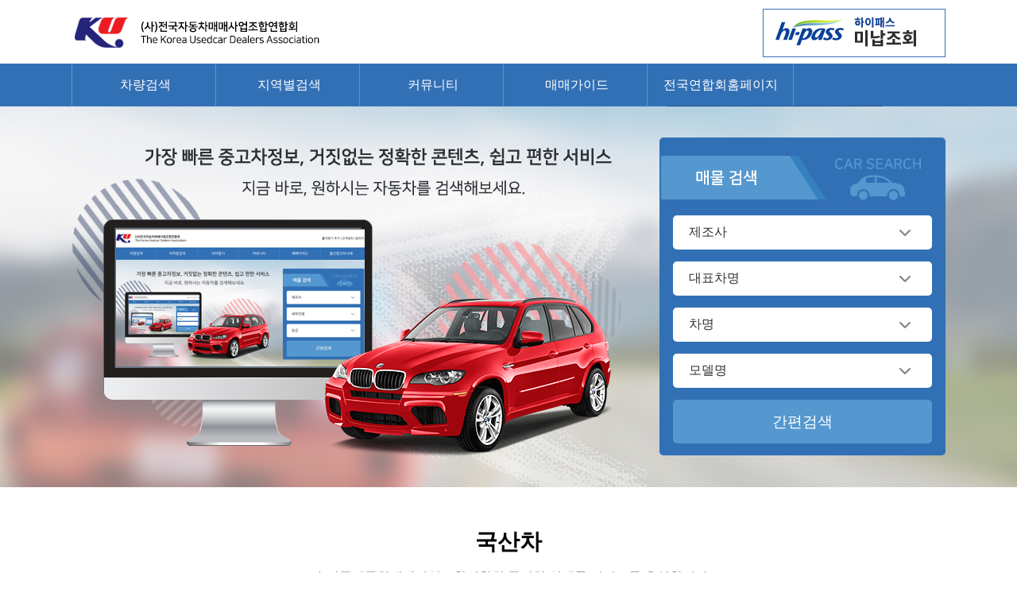

--- FILE ---
content_type: text/html; charset=UTF-8
request_url: http://www.carku.kr/index.html
body_size: 35603
content:
<!doctype html>
<html lang="ko">
 <head>
	<meta charset="euc-kr" />
	<meta http-equiv="X-UA-Compatible" content="IE=edge" />
	<meta name="viewport" content="width=1200, user-scalable=yes">

	<meta name="title" content="(사)전국자동차매매사업조합연합회">
	<meta name="Author" content="(사)전국자동차매매사업조합연합회">
	<meta name="Keywords" content="중고차매물공유,카매니저,딜러노트,딜러사이트,중고차,중고차매매,자동차연합회,중고차연합회">
	<meta name="Description" content="전국자동차매매사업조합연합회에 오신것을 환영합니다.">

	<meta property="og:type" content="website">
	<meta property="og:title" content="(사)전국자동차매매사업조합연합회">
	<meta property="og:description" content="전국자동차매매사업조합연합회에 오신것을 환영합니다.">
	<meta property="og:image" content="/image/common/logo.png">
	<meta property="og:url" content="">

	<title>(사)전국자동차매매사업조합연합회</title>
	<link rel="stylesheet" type="text/css" href="/css/common.css" />
	<link rel="stylesheet" type="text/css" href="/css/main.css" />
	<link rel="shortcut icon" href="/images/favicon.ico">
	<script type="text/javascript" src="/js/jquery.1.11.0.js"></script>
	<script type="text/javascript" src="/js/jquery.cookie.js"></script>
	<script type="text/javascript" src="/js/jquery.placeholder.min.js"></script>
	<script type="text/javascript" src="/js/common.js"></script>
	<script type="text/javascript" src="/js/jquery.modal.js"></script>

	<script type="text/javascript">
		$(function() {
			// 구분변경
			loadData = function(obj, val) {
				if (obj == 'maker') {
					$.post('/data/class.html?makercode='+val+'', function(data) {
						$('select[name=wCarClassCode]').empty().append(data);
						$('select[name=wCarCode]').empty().append('<option value="">차명</option>');
					}, 'html');
				} else if (obj == 'carclass') {
					$.post('/data/carcode.html?classcode='+val+'', function(data) {
						$('select[name=wCarCode]').empty().append(data);
						$('select[name=wModelCode]').empty().append('<option value="">모델</option>');
					}, 'html');
				} else if (obj == 'carcode') {
					$.post('/data/modelcode.html?carcode='+val+'', function(data) {
						$('select[name=wModelCode]').empty().append(data);
						$('select[name=wGradeCode]').empty().append('<option value="">등급</option>');
					}, 'html');
				}
			}
		});

		function searchGo() {
			var frm = document.mainForm;
			frm.action = "/search/search.html"
			frm.submit();
		}
	</script>
 </head>
 <body>
	<div id="wrap">
		<!-- header -->
		<div id="header">
			<div class="header">
				<h1><a href="/index.html"><img src="/images/logo.jpg" alt="전국자동차매매사업조합연합회" ></a></h1>
				<!--<ul class="lnb">
					<li><a href="javascript:;" id="favorite" title="즐겨찾기 등록">즐겨찾기 추가</a> | </li>
					<li><a href="javascript:;">고객센터</a> | </li>
					<li><a href="javascript:;">사이트맵</a> | </li>
					<li><a href="javascript:;">모바일앱 다운</a> | </li>
				</ul>-->
				<div style="width:230px; position:absolute; top:0px; right:0px;"><a href="http://dealercar.co.kr/hipass.asp?company=hipass&bannergbn=carkukr&position=top" target="_blank"><img src="/images/hipass.png"></a></div>
			</div>
			<div id="nav">
				<ul class="nav">
					<li><a href="/search/search.html">차량검색</a></li>
					<li><a href="/regional/regional.html">지역별검색</a></li>
					<li><a href="/community/notice.html">커뮤니티</a></li>
					<li><a href="/situation/guide-buy.html">매매가이드</a></li>
					<!--<li><a href="/monthly/monthly.html">월간중고차시세</a></li>-->
					<li><a href="http://www.carku.co.kr" class="border-right">전국연합회홈페이지</a></li>
				</ul>

			<!--	<div class="dropdown">
					<div class="drop-content">
						<ul>
							<li><a href="/intro/introduce.asp">연합회 소개</a></li>
							<li><a href="/intro/ceo.asp">연합회 CEO</a></li>
							<li><a href="/intro/history.asp">연합회 연혁</a></li>
							<li><a href="/intro/member.asp">회원사 소개</a></li>
							<li><a href="/intro/direction.asp">오시는 길</a></li>
						</ul>
						<ul>
							<li><a href="/news/notice.asp">공지사항</a></li>
							<li><a href="/news/magazine.asp">KU매거진</a></li>
							<li><a href="/news/law.asp">자동차관리법</a></li>
						</ul>
						<ul>
							<li><a href="/situation/sangsa.asp">매매상사현황</a></li>
							<li><a href="/situation/member.asp">사원현황</a></li>
							<li><a href="/situation/dismissal.asp">해임사원현황</a></li>
							<li><a href="/situation/register.asp">매물차량등록현황</a></li>
							<li><a href="/situation/robbery.asp">도난차량조회</a></li>
						</ul>
						
					</div>

				</div>-->
			</div>

			
</div>		<!-- header end -->

		<div id="container">
			<div class="visual">
			
				<form name="mainForm" method="post" action="">
				<div class="visual-banners">
					
					<img src="/images/main/main-visual.png" alt="가장 빠른 중고차정보, 거짓없는 정확한 콘텐츠, 쉽고 편한 서비스. 지금 바로 원하시는 자동차를 검색해보세요.">
					<!-- 매물검색 -->
					<div class="search">
						<h3><img src="/images/main/main-search.png" alt="매물 검색" ></h3>
						<ul>
							<li>
								<select name="wMaker" onchange="loadData('maker', this.value);">
								<option value="">제조사</option><option value=5>현대</option><option value=146>제네시스</option><option value=2>기아</option><option value=1>쉐보레(대우)</option><option value=3>르노(삼성)</option><option value=4>KG모빌리티(쌍용)</option><option value=129>타타대우</option><option value=127>대우버스</option><option value=297>AD 모터스</option><option value=278>비바모빌리티(JJ 모터스)</option><option value=239>대창모터스(루트17)</option><option value=302>범한자동차</option><option value=274>디피코</option><option value=279>마스타</option><option value=256>마이브(KST 일렉트릭)</option><option value=243>세보모빌리티(캠시스)</option><option value=286>스마트이브이</option><option value=270>우진산전</option><option value=257>어울림</option><option value=150>에디슨모터스</option><option value=280>이비온</option><option value=261>캠프마스터</option><option value=255>파워프라자</option><option value=67>BMW</option><option value=68>벤츠</option><option value=70>아우디</option><option value=71>폭스바겐</option><option value=72>미니</option><option value=241>DS</option><option value=75>GMC</option><option value=269>LEVC</option><option value=76>닛산</option><option value=79>다이하쯔</option><option value=80>닷지</option><option value=123>란치아</option><option value=81>람보르기니</option><option value=82>랜드로버</option><option value=78>렉서스</option><option value=83>로버</option><option value=84>로터스</option><option value=85>롤스로이스</option><option value=86>르노</option><option value=293>리비안</option><option value=87>링컨</option><option value=88>마세라티</option><option value=89>마쯔다</option><option value=140>맥라렌</option><option value=90>머큐리</option><option value=91>미쯔비시</option><option value=92>미쯔오까</option><option value=93>벤틀리</option><option value=74>볼보</option><option value=141>부가티</option><option value=145>북기은상</option><option value=94>뷰익</option><option value=95>사브</option><option value=97>사이언</option><option value=96>새턴</option><option value=101>쉐보레</option><option value=69>스마트</option><option value=98>스바루</option><option value=99>스즈키</option><option value=102>시트로엥</option><option value=103>알파 로메오</option><option value=281>알핀</option><option value=104>애스턴마틴</option><option value=105>어큐라</option><option value=106>오펠</option><option value=107>올즈모빌</option><option value=294>이네오스</option><option value=108>이스즈</option><option value=109>인피니티</option><option value=110>재규어</option><option value=111>지프</option><option value=112>캐딜락</option><option value=114>코닉세그</option><option value=115>크라이슬러</option><option value=139>테슬라</option><option value=77>토요타</option><option value=116>파가니</option><option value=117>페라리</option><option value=118>포드</option><option value=120>포르쉐</option><option value=236>포톤</option><option value=121>폰티악</option><option value=273>폴스타</option><option value=73>푸조</option><option value=122>피아트</option><option value=124>허머</option><option value=125>혼다</option><option value=153>한국상용트럭</option><option value=154>한국쓰리축</option><option value=277>한국메리트</option><option value=284>한국특장기술</option><option value=285>한국쓰리축공업</option><option value=170>한국특장차</option><option value=159>두성특장차</option><option value=160>명성정공</option><option value=184>수성특장</option><option value=133>벤츠상용</option><option value=134>볼보상용</option><option value=135>스카니아</option><option value=136>만트럭</option><option value=305>만버스</option><option value=137>이베코</option><option value=138>선롱버스</option><option value=142>히노</option><option value=303>킹롱</option><option value=242>기타</option><option value=244>아드리아</option><option value=245>바인스버그</option><option value=246>베일리</option><option value=247>타버트</option><option value=248>펜트</option><option value=249>스터커먼</option><option value=250>하비</option><option value=251>비스너</option><option value=252>크나우스</option><option value=253>스위프트</option><option value=254>루나</option><option value=258>위네바고</option><option value=259>데스렙스</option><option value=260>포레스트리버</option><option value=262>콜맨</option><option value=266>스타크래프트</option><option value=267>키스톤</option><option value=268>엘디스</option><option value=271>에어스트림</option><option value=235>동해기계항공</option><option value=263>JK에스코트</option><option value=264>PDL모터스</option><option value=265>비티모바일</option><option value=275>아리아모빌</option><option value=276>D.K 마린</option><option value=283>카셈</option><option value=295>카라도</option><option value=298>제이코</option><option value=299>코치맨</option><option value=301>CHTC</option><option value=306>BLK</option><option value=287>BYD(비야디)</option><option value=237>DFSK(동풍자동차)</option><option value=290>CRRC(중차)</option><option value=309>안카이</option><option value=282>신위안(제이스 모빌리티)</option><option value=288>지리(모빌리티네트웍스)</option><option value=238>쯔더우(쎄미시스코)</option><option value=289>동펑</option><option value=296>중통(한신)</option><option value=308>완상특수차량</option><option value=292>하이거</option><option value=291>스카이웰</option><option value=307>골든드래곤</option><option value=310>크린텍</option><option value=999999>기타</option>								</select>
							</li>
							<li>
								<select name="wCarClassCode" onchange="loadData('carclass', this.value);">
								<option value="">대표차명</option>								</select>
							</li>							
							<li>
								<select name="wCarCode" onchange="loadData('carcode', this.value);">
								<option value="">차명</option>								</select>
							</li>
							<li>
								<select name="wModelCode">
								<option value="">모델명</option>								</select>
							</li>
							<li>
								<button class="main-search-btn" onclick="searchGo()">간편검색</button>
							</li>
						</ul>
					</div>
					
					
				</div>
			</div>
			</form>
<!-- 국산차 -->
			<div class="korea-car">
				<h3>국산차</h3>
				<p>(사)전국자동차매매사업조합연합회 국산차 실매물 서비스를 운영합니다.</p>
				<div class="car-list">
					<div class="car-info">
							<a href="/search/car-detail.html?wDemoNo=0161401814">
							    
																<img src="https://photo.korea-usedcar.co.kr/carphoto/middle/20260123/0161401814K01.jpg?cmd=thumb&w=130&h=98" onerror="this.src='/images/no-img.jpg'" width="130" height="98" border="0">
															<dl>
								<dt>K8 2.5 GDI..</dt>
								<dd>2022년식/<span class="red">2,490만원</span></dd>
							</dl>
							</a>
					</div>

					<div class="car-info">
							<a href="/search/car-detail.html?wDemoNo=0161401818">
							    
																<img src="https://photo.korea-usedcar.co.kr/carphoto/middle/20260123/0161401818K01.jpg?cmd=thumb&w=130&h=98" onerror="this.src='/images/no-img.jpg'" width="130" height="98" border="0">
															<dl>
								<dt>더 뉴그랜저IG 가솔린..</dt>
								<dd>2023년식/<span class="red">2,490만원</span></dd>
							</dl>
							</a>
					</div>

					<div class="car-info">
							<a href="/search/car-detail.html?wDemoNo=0161401823">
							    
																<img src="https://photo.korea-usedcar.co.kr/carphoto/middle/20260123/0161401823K01.jpg?cmd=thumb&w=130&h=98" onerror="this.src='/images/no-img.jpg'" width="130" height="98" border="0">
															<dl>
								<dt>EV6 롱 레인지 2W..</dt>
								<dd>2022년식/<span class="red">2,790만원</span></dd>
							</dl>
							</a>
					</div>

					<div class="car-info">
							<a href="/search/car-detail.html?wDemoNo=0161401884">
							    
																<img src="https://photo.korea-usedcar.co.kr/carphoto/middle/20260123/0161401884K01.jpg?cmd=thumb&w=130&h=98" onerror="this.src='/images/no-img.jpg'" width="130" height="98" border="0">
															<dl>
								<dt>트레일블레이저 1.35..</dt>
								<dd>2021년식/<span class="red">1,850만원</span></dd>
							</dl>
							</a>
					</div>

					<div class="car-info">
							<a href="/search/car-detail.html?wDemoNo=0161001785">
							    
																<img src="https://photo.korea-usedcar.co.kr/carphoto/middle/20260122/0161001785K01.jpg?cmd=thumb&w=130&h=98" onerror="this.src='/images/no-img.jpg'" width="130" height="98" border="0">
															<dl>
								<dt>더 뉴아반떼AD 1.6..</dt>
								<dd>2019년식/<span class="red">1,320만원</span></dd>
							</dl>
							</a>
					</div>

					<div class="car-info">
							<a href="/search/car-detail.html?wDemoNo=0161001830">
							    
																<img src="https://photo.korea-usedcar.co.kr/carphoto/middle/20260122/0161001830K01.jpg?cmd=thumb&w=130&h=98" onerror="this.src='/images/no-img.jpg'" width="130" height="98" border="0">
															<dl>
								<dt>제네시스 BH 330..</dt>
								<dd>2012년식/<span class="red">490만원</span></dd>
							</dl>
							</a>
					</div>

					<div class="car-info">
							<a href="/search/car-detail.html?wDemoNo=0161401666">
							    
																<img src="https://photo.korea-usedcar.co.kr/carphoto/middle/20260122/0161401666K01.jpg?cmd=thumb&w=130&h=98" onerror="this.src='/images/no-img.jpg'" width="130" height="98" border="0">
															<dl>
								<dt>디 올뉴스포티지 1.6..</dt>
								<dd>2024년식/<span class="red">2,790만원</span></dd>
							</dl>
							</a>
					</div>

					<div class="car-info">
							<a href="/search/car-detail.html?wDemoNo=0161401697">
							    
																<img src="https://photo.korea-usedcar.co.kr/carphoto/middle/20260122/0161401697K01.jpg?cmd=thumb&w=130&h=98" onerror="this.src='/images/no-img.jpg'" width="130" height="98" border="0">
															<dl>
								<dt>셀토스 1.6 가솔린 ..</dt>
								<dd>2020년식/<span class="red">1,980만원</span></dd>
							</dl>
							</a>
					</div>

					<div class="car-info">
							<a href="/search/car-detail.html?wDemoNo=0161001650">
							    
																<img src="https://photo.korea-usedcar.co.kr/carphoto/middle/20260121/0161001650K01.jpg?cmd=thumb&w=130&h=98" onerror="this.src='/images/no-img.jpg'" width="130" height="98" border="0">
															<dl>
								<dt>그랜저HG HG 240..</dt>
								<dd>2014년식/<span class="red">720만원</span></dd>
							</dl>
							</a>
					</div>

					<div class="car-info">
							<a href="/search/car-detail.html?wDemoNo=0161203521">
							    
																<img src="https://photo.korea-usedcar.co.kr/carphoto/middle/20260121/0161203521K01.jpg?cmd=thumb&w=130&h=98" onerror="this.src='/images/no-img.jpg'" width="130" height="98" border="0">
															<dl>
								<dt>모하비 디젤 4WD..</dt>
								<dd>2014년식/<span class="red">799만원</span></dd>
							</dl>
							</a>
					</div>

					<div class="car-info">
							<a href="/search/car-detail.html?wDemoNo=0161203526">
							    
																<img src="https://photo.korea-usedcar.co.kr/carphoto/middle/20260121/0161203526K01.jpg?cmd=thumb&w=130&h=98" onerror="this.src='/images/no-img.jpg'" width="130" height="98" border="0">
															<dl>
								<dt>더 뉴모하비 디젤 4W..</dt>
								<dd>2017년식/<span class="red">1,488만원</span></dd>
							</dl>
							</a>
					</div>

					<div class="car-info">
							<a href="/search/car-detail.html?wDemoNo=0161401534">
							    
																<img src="https://photo.korea-usedcar.co.kr/carphoto/middle/20260121/0161401534K01.jpg?cmd=thumb&w=130&h=98" onerror="this.src='/images/no-img.jpg'" width="130" height="98" border="0">
															<dl>
								<dt>뉴 신형K5 2.0 L..</dt>
								<dd>2019년식/<span class="red">1,230만원</span></dd>
							</dl>
							</a>
					</div>

					<div class="car-info">
							<a href="/search/car-detail.html?wDemoNo=0161401541">
							    
																<img src="https://photo.korea-usedcar.co.kr/carphoto/middle/20260121/0161401541K01.jpg?cmd=thumb&w=130&h=98" onerror="this.src='/images/no-img.jpg'" width="130" height="98" border="0">
															<dl>
								<dt>더 올뉴투싼 1.6 터..</dt>
								<dd>2022년식/<span class="red">2,950만원</span></dd>
							</dl>
							</a>
					</div>

					<div class="car-info">
							<a href="/search/car-detail.html?wDemoNo=0161401542">
							    
																<img src="https://photo.korea-usedcar.co.kr/carphoto/middle/20260121/0161401542K01.jpg?cmd=thumb&w=130&h=98" onerror="this.src='/images/no-img.jpg'" width="130" height="98" border="0">
															<dl>
								<dt>더 올뉴투싼 하이브리드..</dt>
								<dd>2023년식/<span class="red">2,600만원</span></dd>
							</dl>
							</a>
					</div>

					<div class="car-info">
							<a href="/search/car-detail.html?wDemoNo=0161401557">
							    
																<img src="https://photo.korea-usedcar.co.kr/carphoto/middle/20260121/0161401557K01.jpg?cmd=thumb&w=130&h=98" onerror="this.src='/images/no-img.jpg'" width="130" height="98" border="0">
															<dl>
								<dt>뉴 코란도C 2.2 2..</dt>
								<dd>2016년식/<span class="red">490만원</span></dd>
							</dl>
							</a>
					</div>

					<div class="car-info">
							<a href="/search/car-detail.html?wDemoNo=0161401572">
							    
																<img src="https://photo.korea-usedcar.co.kr/carphoto/middle/20260121/0161401572K01.jpg?cmd=thumb&w=130&h=98" onerror="this.src='/images/no-img.jpg'" width="130" height="98" border="0">
															<dl>
								<dt>QM6 2.0 dCi ..</dt>
								<dd>2017년식/<span class="red">890만원</span></dd>
							</dl>
							</a>
					</div>

					<div class="car-info">
							<a href="/search/car-detail.html?wDemoNo=0161401614">
							    
																<img src="https://photo.korea-usedcar.co.kr/carphoto/middle/20260121/0161401614K01.jpg?cmd=thumb&w=130&h=98" onerror="this.src='/images/no-img.jpg'" width="130" height="98" border="0">
															<dl>
								<dt>티볼리 가솔린 2WD..</dt>
								<dd>2017년식/<span class="red">700만원</span></dd>
							</dl>
							</a>
					</div>

					<div class="car-info">
							<a href="/search/car-detail.html?wDemoNo=0161401641">
							    
																<img src="https://photo.korea-usedcar.co.kr/carphoto/middle/20260121/0161401641K01.jpg?cmd=thumb&w=130&h=98" onerror="this.src='/images/no-img.jpg'" width="130" height="98" border="0">
															<dl>
								<dt>신형 K5 하이브리드(..</dt>
								<dd>2023년식/<span class="red">3,190만원</span></dd>
							</dl>
							</a>
					</div>


				</div>
				
			</div>
<!-- 국산차 -->
</div>
<div class="import">
<!-- 수입차 -->
			<div class="imported-car">
				<h3>수입차</h3>
				<p>(사)전국자동차매매사업조합연합회 수입차 실매물 서비스를 운영합니다.</p>
				<div class="car-list">
					<div class="car-info">
							<a href="/search/car-detail.html?wDemoNo=0161203545">
																<img src="https://photo.korea-usedcar.co.kr/carphoto/middle/20260121/0161203545K01.jpg?cmd=thumb&w=130&h=98" onerror="this.src='/images/no-img.jpg'" width="130" height="98" border="0">
															<dl>
								<dt>Q50 S 하이브리드..</dt>
								<dd>2015년식/<span class="red">1,212만원</span></dd>
							</dl>
							</a>
					</div>
					<div class="car-info">
							<a href="/search/car-detail.html?wDemoNo=0161401293">
																<img src="https://photo.korea-usedcar.co.kr/carphoto/middle/20260119/0161401293K01.jpg?cmd=thumb&w=130&h=98" onerror="this.src='/images/no-img.jpg'" width="130" height="98" border="0">
															<dl>
								<dt>5시리즈(7세대) 52..</dt>
								<dd>2023년식/<span class="red">4,550만원</span></dd>
							</dl>
							</a>
					</div>
					<div class="car-info">
							<a href="/search/car-detail.html?wDemoNo=0161401410">
																<img src="https://photo.korea-usedcar.co.kr/carphoto/middle/20260119/0161401410K01.jpg?cmd=thumb&w=130&h=98" onerror="this.src='/images/no-img.jpg'" width="130" height="98" border="0">
															<dl>
								<dt>2시리즈(2세대) 그란..</dt>
								<dd>2023년식/<span class="red">3,250만원</span></dd>
							</dl>
							</a>
					</div>
					<div class="car-info">
							<a href="/search/car-detail.html?wDemoNo=0161600669">
																<img src="https://photo.korea-usedcar.co.kr/carphoto/middle/20260119/0161600669K01.jpg?cmd=thumb&w=130&h=98" onerror="this.src='/images/no-img.jpg'" width="130" height="98" border="0">
															<dl>
								<dt>Q5(2세대) 45 T..</dt>
								<dd>2020년식/<span class="red">3,050만원</span></dd>
							</dl>
							</a>
					</div>
					<div class="car-info">
							<a href="/search/car-detail.html?wDemoNo=0161401202">
																<img src="https://photo.korea-usedcar.co.kr/carphoto/middle/20260116/0161401202K01.jpg?cmd=thumb&w=130&h=98" onerror="this.src='/images/no-img.jpg'" width="130" height="98" border="0">
															<dl>
								<dt>CTS(3세대) 2.0..</dt>
								<dd>2015년식/<span class="red">790만원</span></dd>
							</dl>
							</a>
					</div>
					<div class="car-info">
							<a href="/search/car-detail.html?wDemoNo=0161401096">
																<img src="https://photo.korea-usedcar.co.kr/carphoto/middle/20260115/0161401096K01.jpg?cmd=thumb&w=130&h=98" onerror="this.src='/images/no-img.jpg'" width="130" height="98" border="0">
															<dl>
								<dt>그란투리스모(GT) 6..</dt>
								<dd>2023년식/<span class="red">5,490만원</span></dd>
							</dl>
							</a>
					</div>
					<div class="car-info">
							<a href="/search/car-detail.html?wDemoNo=0161202195">
																<img src="https://photo.korea-usedcar.co.kr/carphoto/middle/20260114/0161202195K01.jpg?cmd=thumb&w=130&h=98" onerror="this.src='/images/no-img.jpg'" width="130" height="98" border="0">
															<dl>
								<dt>XF(2세대) 2.0 ..</dt>
								<dd>2017년식/<span class="red">1,322만원</span></dd>
							</dl>
							</a>
					</div>
					<div class="car-info">
							<a href="/search/car-detail.html?wDemoNo=0161000984">
																<img src="https://photo.korea-usedcar.co.kr/carphoto/middle/20260113/0161000984K01.jpg?cmd=thumb&w=130&h=98" onerror="this.src='/images/no-img.jpg'" width="130" height="98" border="0">
															<dl>
								<dt>레인지로버 이보크(2세..</dt>
								<dd>2022년식/<span class="red">4,250만원</span></dd>
							</dl>
							</a>
					</div>
					<div class="car-info">
							<a href="/search/car-detail.html?wDemoNo=0161400921">
																<img src="https://photo.korea-usedcar.co.kr/carphoto/middle/20260113/0161400921K01.jpg?cmd=thumb&w=130&h=98" onerror="this.src='/images/no-img.jpg'" width="130" height="98" border="0">
															<dl>
								<dt>GLB클래스 GLB 2..</dt>
								<dd>2024년식/<span class="red">5,200만원</span></dd>
							</dl>
							</a>
					</div>
					<div class="car-info">
							<a href="/search/car-detail.html?wDemoNo=0161600354">
																<img src="https://photo.korea-usedcar.co.kr/carphoto/middle/20260112/0161600354K01.jpg?cmd=thumb&w=130&h=98" onerror="this.src='/images/no-img.jpg'" width="130" height="98" border="0">
															<dl>
								<dt>레인지로버 벨라 3.0..</dt>
								<dd>2022년식/<span class="red">7,580만원</span></dd>
							</dl>
							</a>
					</div>
					<div class="car-info">
							<a href="/search/car-detail.html?wDemoNo=0161201572">
																<img src="https://photo.korea-usedcar.co.kr/carphoto/middle/20260109/0161201572K01.jpg?cmd=thumb&w=130&h=98" onerror="this.src='/images/no-img.jpg'" width="130" height="98" border="0">
															<dl>
								<dt>A7 50 TDI 콰트..</dt>
								<dd>2016년식/<span class="red">2,122만원</span></dd>
							</dl>
							</a>
					</div>
					<div class="car-info">
							<a href="/search/car-detail.html?wDemoNo=0161201295">
																<img src="https://photo.korea-usedcar.co.kr/carphoto/middle/20260108/0161201295K01.jpg?cmd=thumb&w=130&h=98" onerror="this.src='/images/no-img.jpg'" width="130" height="98" border="0">
															<dl>
								<dt>GLC클래스 GLC 3..</dt>
								<dd>2021년식/<span class="red">4,122만원</span></dd>
							</dl>
							</a>
					</div>
					<div class="car-info">
							<a href="/search/car-detail.html?wDemoNo=0161400363">
																<img src="https://photo.korea-usedcar.co.kr/carphoto/middle/20260107/0161400363K01.jpg?cmd=thumb&w=130&h=98" onerror="this.src='/images/no-img.jpg'" width="130" height="98" border="0">
															<dl>
								<dt>티구안 2.0 TDI ..</dt>
								<dd>2015년식/<span class="red">1,030만원</span></dd>
							</dl>
							</a>
					</div>
					<div class="car-info">
							<a href="/search/car-detail.html?wDemoNo=0161400316">
																<img src="https://photo.korea-usedcar.co.kr/carphoto/middle/20260106/0161400316K01.jpg?cmd=thumb&w=130&h=98" onerror="this.src='/images/no-img.jpg'" width="130" height="98" border="0">
															<dl>
								<dt>XC90(2세대) D5..</dt>
								<dd>2018년식/<span class="red">2,880만원</span></dd>
							</dl>
							</a>
					</div>
					<div class="car-info">
							<a href="/search/car-detail.html?wDemoNo=0161400335">
																<img src="https://photo.korea-usedcar.co.kr/carphoto/middle/20260106/0161400335K01.jpg?cmd=thumb&w=130&h=98" onerror="this.src='/images/no-img.jpg'" width="130" height="98" border="0">
															<dl>
								<dt>뉴 레인져 2.0 디젤..</dt>
								<dd>2022년식/<span class="red">4,070만원</span></dd>
							</dl>
							</a>
					</div>
					<div class="car-info">
							<a href="/search/car-detail.html?wDemoNo=0161400169">
																<img src="https://photo.korea-usedcar.co.kr/carphoto/middle/20260105/0161400169K01.jpg?cmd=thumb&w=130&h=98" onerror="this.src='/images/no-img.jpg'" width="130" height="98" border="0">
															<dl>
								<dt>C클래스(4세대) C2..</dt>
								<dd>2016년식/<span class="red">1,880만원</span></dd>
							</dl>
							</a>
					</div>
					<div class="car-info">
							<a href="/search/car-detail.html?wDemoNo=0161400067">
																<img src="https://photo.korea-usedcar.co.kr/carphoto/middle/20260102/0161400067K01.jpg?cmd=thumb&w=130&h=98" onerror="this.src='/images/no-img.jpg'" width="130" height="98" border="0">
															<dl>
								<dt>5시리즈(6세대) 52..</dt>
								<dd>2014년식/<span class="red">950만원</span></dd>
							</dl>
							</a>
					</div>
					<div class="car-info">
							<a href="/search/car-detail.html?wDemoNo=0161400103">
																<img src="https://photo.korea-usedcar.co.kr/carphoto/middle/20260102/0161400103K01.jpg?cmd=thumb&w=130&h=98" onerror="this.src='/images/no-img.jpg'" width="130" height="98" border="0">
															<dl>
								<dt>레인지로버 이보크 2...</dt>
								<dd>2017년식/<span class="red">1,820만원</span></dd>
							</dl>
							</a>
					</div>
				</div>
				
			</div>
<!-- 수입차 -->

</div>
		<!-- 공지사항 판매상담 구매상담 -->
			<div class="inform-bg">
				<div class="inform">
					<div class="notice">
						<h3>공지사항</h3>
						<ul class="notice-list">
						<li>
							<a href="/community/view.html?wKind=notice&wIdx=929">매입세액 공제 적용기한 3년 연장 국무회의 의결 알림</a><span>2025-12-23</span>
						</li>
						<li>
							<a href="/community/view.html?wKind=notice&wIdx=864">광주광역시자동차매매사업조합 조합장 선출 알림</a><span>2025-12-04</span>
						</li>
						<li>
							<a href="/community/view.html?wKind=notice&wIdx=862">부산광역시자동차매매사업조합 조합장 선출 알림</a><span>2025-11-17</span>
						</li>
						<li>
							<a href="/community/view.html?wKind=notice&wIdx=856">울산광역시자동차매매사업조합 조합장 선출 알림</a><span>2025-11-12</span>
						</li>
						<li>
							<a href="/community/view.html?wKind=notice&wIdx=842">매입세액 공제 적용기한 3년 연장 알림</a><span>2025-08-01</span>
						</li>
						</ul>

					</div>
					<div class="sale">
						<h3>판매상담</h3>
						<ul class="sale-list">
						<li>
							<a href="javascript:alert('판매상담 리스트에서 확인해주시기 바랍니다.')">K7 (09~11년)</a><span>정홍익</span>
						</li>
						<li>
							<a href="javascript:alert('판매상담 리스트에서 확인해주시기 바랍니다.')">차팔아요</a><span>서경하</span>
						</li>
						<li>
							<a href="javascript:alert('판매상담 리스트에서 확인해주시기 바랍니다.')">토스카 판매</a><span>서상범</span>
						</li>
						<li>
							<a href="javascript:alert('판매상담 리스트에서 확인해주시기 바랍니다.')">뉴sm5 판매하고 싶습니다.</a><span>방병구</span>
						</li>
						<li>
							<a href="javascript:alert('판매상담 리스트에서 확인해주시기 바랍니다.')">올뉴쏘렌토</a><span>임은주</span>
						</li>
						</ul>
					</div>
					<div class="buy">
						<h3>구매상담</h3>
						<ul class="buy-list">
						<li>
							<a href="javascript:alert('구매상담 리스트에서 확인해주시기 바랍니다.')">켄보600력셔리</a><span>김진무</span>
						</li>
						</ul>
					</div>

				</div>
			</div>

		<!-- 공지사항 판매상담 구매상담 끝 -->


<div class="common-banners">

			<div class="homepages">
				<div class="homepage-site">
					<h3>전국 시,도 조합 홈페이지</h3>
					<ul>
						<!--<li><a href="http://seoulauto.org/" target="_blank">서울특별시자동차매매사업조합</a></li>-->
						<li><a href="http://www.seoulautogallery.com/" target="_blank">서울오토갤러리자동차매매사업조합</a></li>
						<li><a href="http://www.carkj.co.kr/" target="_blank">광주광역시자동차매매사업조합</a></li>
						<li><a href="http://jncar.org/" target="_blank">전라남도자동차매매사업조합</a></li>
						<li><a href="http://busancar.org/" target="_blank">부산광역시자동차매매사업조합</a></li>
						<li><a href="http://www.djcar.org/" target="_blank">대전광역시자동차매매사업조합</a></li>
						<li><a href="http://gbcars.co.kr/" target="_blank">경상북도자동차매매사업조합</a></li>
						<li><a href="http://www.dgcars.co.kr/" target="_blank">대구광역시자동차매매사업조합</a></li>
						<li><a href="http://www.carulsan.co.kr/" target="_blank">울산광역시자동차매매사업조합</a></li>
						<li><a href="http://www.kucar.kr/" target="_blank">경상남도자동차매매사업조합</a></li>
					</ul>
				
				</div>
				
			</div>
		<!-- <div class="ad-banners">
				<a href="https://www.hyundaicapital.com/web/landing/autoplan/usedcar_1.html??" target="_blank"><img src="/images/ad/hyundal_capital_20161019.jpg" alt=""> </a>
				<a href="javascript:;"><img src="/images/ad/ad-noimg.gif" alt=""> </a>
				<a href="javascript:;"><img src="/images/ad/ad-noimg.gif" alt=""> </a>
				<a href="javascript:;"><img src="/images/ad/ad-noimg.gif" alt=""> </a>
			</div>

			<p class="ad-bottom-line"></p>-->

			<div class="sites">
				<a href="http://www.molit.go.kr/portal.do" target="_blank"><img src="/images/main/sites_1.jpg" alt="국토교통부"></a>
				<a href="http://www.ftc.go.kr/" target="_blank"><img src="/images/main/sites_2.jpg" alt="공정거래위원회"></a>
				<a href="http://www.ts2020.kr/main.do" target="_blank"><img src="/images/main/sites_3.jpg" alt="교통안전공단"></a>
				<a href="http://www.ecar.go.kr/" target="_blank"><img src="/images/main/sites_4.jpg" alt="자동차민원 대국민 포털"></a>
				<a href="http://www.carhistory.or.kr/main.car?realm=" target="_blank"><img src="/images/main/sites_5.jpg" alt="carHistory"></a>
				<a href="http://www.dealercar.co.kr" target="_blank"><img src="/images/main/sites_6.jpg" alt="딜러카"></a>
			</div>

		
</div>


				<!-- footer -->
				<div id="footer">
			<div class="footer">
				<h2><a href="/"><img src="/images/footer-logo.jpg" alt="사단법인 전국자동차매매사업조합연합회"></a></h2>
				<ul>
					<li><a href="/law/personal.html" style="font-size:12pt"><b>개인정보취급방침</b><a> | <a href="/law/tos.html" >이용약관<a></li>
					<li>서울 영등포구 은행로 30 (여의도동) 중소기업중앙회 10층 1019호 (사)전국자동차매매사업조합연합회 .</li>
					<li>대표번호 : 02-785-9445 팩스 : 02-785-9446 사업자등록번호 : 205-82-04489</li>
					<li>Copyrightsⓒ 2016 By(사)전국자동차매매사업조합연합회 All Rights Reserved</li>
				</ul>
			</div>
</div>				<!-- footer end -->


	</div>
 </body>
 </html>

--- FILE ---
content_type: text/css
request_url: http://www.carku.kr/css/common.css
body_size: 12112
content:
@charset "euc-kr";
@font-face {
font-family:NanumSquareR;
src: url(/font/NanumSquareR.eot);
src: local("나눔스퀘어"), url(.NanumSquareR.eot) format("eot");
}
select {background:transparent url('/image/common/select_bg.png') right center no-repeat; -webkit-appearance:none; -moz-appearance:none; -ms-appearance:none; appearance:none; color:#666666}
select::-ms-expand {
    display: none;
}

/* Common */
body, div, dl, dt, dd, ul, ol, li, h1, h2, h3, h4, h5, h6, pre, form, fieldset, input, textarea, legend, button, select, p, blockquote, th, td, table { padding:0; margin:0; font-family:'나눔 고딕','Nanum Gothic','나눔바른고딕','NanumBarunGothic','맑은 고딕','Malgun Gothic','dotum';}
ol, ul, li {list-style:none;margin:0;padding:0;}
h1, h2, h3, h4, h5, h6 {font-size:100%;font-family:'나눔스퀘어','NanumSquareR','나눔바른고딕','NanumBarunGothic','맑은 고딕','Malgun Gothic','dotum';}
form, fieldset, img { border:0; margin:0; padding:0;}
address, caption, em { font-weight:normal; font-style:normal;}

/* Link */
a { text-decoration:none; font-family:'나눔스퀘어','NanumSquareR','나눔바른고딕','NanumBarunGothic','맑은 고딕','Malgun Gothic','dotum'; /* 링크클릭시 생기는 점선없애기*/ outline: none;} 
a:link, a:visited {color:#000;text-decoration:none;}
a:hover, a:active { color:#000;text-decoration:none;}



/* Table */
table { border-spacing:0; padding:0; margin:0; border-collapse:collapse; border:0; empty-cells:show;}
caption { display:none;}
tr, th, td { margin:0; padding:0;}

/* float 속성 초기화 */
.clear { clear:both; display:block; float: none; font-size:0 !important; height:0; line-height:0 !important; margin:0 !important; overflow:hidden; padding:0 !important; width:100%;}

/* Form */
/*.input_text { vertical-align:middle; padding:6px 3px; width:144px; height:16px; border:0; font-size:13px; background:#fff;}*/
.input_textarea { overflow:auto; padding:3px; border:1px solid #d1d1d1; font-size:12px;}
.input_text { vertical-align:middle; padding:6px 3px; height:13px; border:1px solid #d1d1d1; font-size:12px; background:#fff;}
.input_select { vertical-align:middle; border:1px solid #d1d1d1; height:27px; padding:4px 12px 4px 3px; background:#fff; font-size:12px;}
.input_radio { vertical-align:middle; margin:2px 0;}
.input_checkbox { vertical-align:middle; margin:2px 0; border:0; vertical-align:middle;}
.input_file { padding:3px 4px; height:23px; border:1px solid #d1d1d1; font-size:12px; vertical-align:middle;}


/* 숨김영역 */
#accessibility, .skip, hr, legend { position:absolute; width:0; height:0; font-size:0; line-height:0; overflow:hidden; visibility:hidden;}

/* ie6 png 파일 투명처리 */
.png24 { tmp:expression(setPng24(this));}

/* ie6에서 이미지 공백 0으로 조절 */
img { border:0; margin:0; padding:0; vertical-align:top;}

/* 이미지 인풋등 세로중앙정렬 */
input, textarea, select, img { vertical-align:middle;}

/* Letter-spacing */
.ls0 { letter-spacing:0 !important;}

/* Paginate */
.paginate {text-align:center;}
.paginate * {margin:0; padding:0;}
.paginate img {border:0;}
.paginate a, .paginate strong {display:inline-block; margin:0 1px;  padding:2px 6px 3px 6px; color:#333; white-space:nowrap; text-decoration:none; font:bold 9pt tahoma; border:1px solid #E2E2E2; vertical-align:top;}
.paginate strong {color:#016fc1; border:1px solid #016fc1;}
.paginate a:hover {color:#016fc1; border:1px solid #016fc1;}
.paginate .arrow {padding-top:5px; margin-bottom:3px;}

/* display */
.disblock { display:block !important;}
.disnone { display:none !important;}
.disinline { display:inline !important;}

/* align */
.left { text-align:left !important;}
.center { text-align:center !important;}
.right { text-align:right !important;}

/* marginall */
.allc { margin:0 auto !important;}

/* vertical align */
.top { vertical-align:top !important;}
.middle { vertical-align:middle !important;}
.bottom { vertical-align:bottom !important;}

/* float */
.float_l { float:left !important;}
.float_r { float:right !important;}
.clear_b { clear:both !important;}
.clear_l { clear:left !important;}
.clear_r { clear:right !important;}

/* Padding */
.pt0 {padding-top:0px !important;}
.pt1 {padding-top:1px !important;}
.pt2 {padding-top:2px !important;}
.pt3 {padding-top:3px !important;}
.pt4 {padding-top:4px !important;}
.pt5 {padding-top:5px !important;}
.pt6 {padding-top:6px !important;}
.pt7 {padding-top:7px !important;}
.pt8 {padding-top:8px !important;}
.pt9 {padding-top:9px !important;}
.pt10 {padding-top:10px !important;}
.pt12 {padding-top:12px !important;}
.pt15 {padding-top:15px !important;}
.pt16 {padding-top:16px !important;}
.pt20 {padding-top:20px !important;}
.pt23 {padding-top:23px !important;}
.pt25 {padding-top:25px !important;}
.pt30 {padding-top:30px !important;}
.pt35 {padding-top:35px !important;}
.pt40 {padding-top:40px !important;}
.pt45 {padding-top:45px !important;}
.pt50 {padding-top:50px !important;}
.pt60 {padding-top:60px !important;}
.pt80 {padding-top:80px !important;}

.pr0 {padding-right:0px !important;}
.pr1 {padding-right:1px !important;}
.pr2 {padding-right:2px !important;}
.pr3 {padding-right:3px !important;}
.pr4 {padding-right:4px !important;}
.pr5 {padding-right:5px !important;}
.pr6 {padding-right:6px !important;}
.pr7 {padding-right:7px !important;}
.pr8 {padding-right:8px !important;}
.pr9 {padding-right:9px !important;}
.pr10 {padding-right:10px !important;}
.pr15 {padding-right:15px !important;}
.pr20 {padding-right:20px !important;}
.pr30 {padding-right:30px !important;}
.pr40 {padding-right:40px !important;}
.pr80 {padding-right:80px !important;}

.pl0 {padding-left:0px !important;}
.pl1 {padding-left:1px !important;}
.pl2 {padding-left:2px !important;}
.pl3 {padding-left:3px !important;}
.pl4 {padding-left:4px !important;}
.pl5 {padding-left:5px !important;}
.pl6 {padding-left:6px !important;}
.pl7 {padding-left:7px !important;}
.pl8 {padding-left:8px !important;}
.pl9 {padding-left:9px !important;}
.pl10 {padding-left:10px !important;}
.pl12 {padding-left:12px !important;}
.pl15 {padding-left:15px !important;}
.pl20 {padding-left:20px !important;}
.pl25 {padding-left:25px !important;}
.pl30 {padding-left:30px !important;}
.pl33 {padding-left:33px !important;}
.pl35 {padding-left:35px !important;}
.pl70 {padding-left:70px !important;}
.pl250 {padding-left:250px !important;}
.pl300 {padding-left:300px !important;}

.pb0 {padding-bottom:0px !important;}
.pb1 {padding-bottom:1px !important;}
.pb2 {padding-bottom:2px !important;}
.pb3 {padding-bottom:3px !important;}
.pb4 {padding-bottom:4px !important;}
.pb5 {padding-bottom:5px !important;}
.pb6 {padding-bottom:6px !important;}
.pb7 {padding-bottom:7px !important;}
.pb8 {padding-bottom:8px !important;}
.pb9 {padding-bottom:9px !important;}
.pb10 {padding-bottom:10px !important;}
.pb15 {padding-bottom:15px !important;}
.pb13 {padding-bottom:13px !important;}
.pb20 {padding-bottom:20px !important;}
.pb25 {padding-bottom:25px !important;}
.pb30 {padding-bottom:30px !important;}
.pb35 {padding-bottom:35px !important}
.pb40 {padding-bottom:40px !important;}
.pb50 {padding-bottom:50px !important;}
.pb60 {padding-bottom:60px !important;}

/* Margin */
.mt5 {margin-top:5px !important;}
.mt7 {margin-top:7px !important;}
.mt10 {margin-top:10px !important;}
.mt15 {margin-top:15px !important;}
.mt20 {margin-top:20px !important;}
.mt22 {margin-top:22px !important;}
.mt25 {margin-top:25px !important;}
.mt30 {margin-top:30px !important;}
.mt40 {margin-top:40px !important;}
.mt50 {margin-top:50px !important;}

.ml9 {margin-left:9px !important;}
.ml8 {margin-left:8px !important;}
.ml10 {margin-left:10px !important;}
.ml13 {margin-left:13px !important;}
.ml15 {margin-left:15px !important;}
.ml20 {margin-left:20px !important;}
.ml22 {margin-left:20px !important;}
.ml30 {margin-left:30px !important;}
.ml76 {margin-left:76px !important;}
.ml115 {margin-left:115px !important;}

.mr0 {margin-right:0px !important;}
.mr10 {margin-right:10px !important;}
.mr15 {margin-right:15px !important;}
.mr20 {margin-right:20px !important;}
.mr25{margin-right:25px !important;}
.mr30 {margin-right:30px !important;}

.mb0 {margin-bottom:0 !important;}
.mb5 {margin-bottom:5px !important;}
.mb10 {margin-bottom:10px !important;}
.mb15 {margin-bottom:15px !important;}
.mb20 {margin-bottom:20px !important;}
.mb25 {margin-bottom:25px !important;}
.mb30 {margin-bottom:30px !important;}
.mb35 {margin-bottom:35px !important;}
.mb45 {margin-bottom:45px !important;}
.mb50 {margin-bottom:50px !important;}

/* Width */
.w100 { width:100%;}
.wd130 { width:130px;}
.wd180 { width:180px;}
.wd350 { width:350px;}
.wd530 { width:530px;}
.wd710 { width:710px;}

/* text */
.font11 {font-size:11px !important;}
.font12 {font-size:12px !important;}
.font13 {font-size:13px !important;}
.font14 {font-size:14px !important;}
.font15 {font-size:15px !important;}
.font16 {font-size:16px !important;}
.font17 {font-size:17px !important;}
.font18 {font-size:18px !important;}
.font19 {font-size:19px !important;}
.font20 {font-size:20px !important;}
.font21 {font-size:21px !important;}
.font22 {font-size:22px !important;}
.font23 {font-size:23px !important;}
.font24 {font-size:24px !important;}
.font25 {font-size:25px !important;}

/* font nanumsquare */
.visual-big{font-family:'나눔스퀘어','NanumSquareR','나눔바른고딕','NanumBarunGothic','맑은 고딕','Malgun Gothic','dotum';}

/* color */
.red1 {color:#ff0000 !important;}
.orange1 {color:#fedf80 !important;}
.orange2 {color:#fdc109 !important;}
.orange3 {color:#eacf7d !important;}
.grey1 {color:#c5c2c2 !important;}
.gray2 {color:#666 !important;}
.blue1 {color:#053384 !important;}
.blue2 {color:#15336a !important;}
.blue3 {color:#10316d !important;}
.blue4 {color:#184cab !important;}


/* font-weight */
.fontb {font-weight:bold;}
.fontn {font-weight:normal;}

/* background */
.bg_eee {background:#eee !important;}
.bg_f0f4ff {background:#f0f4ff !important;}
.bg_fedf80 {background:#fedf80 !important;}
.bg_fff {background:#fff !important;}

pre{
	white-space:pre-wrap;
	white-space: -moz-pre-wrap;
	white-space: -pre-wrap;
	white-space: -o-pre-wrap;
	word-wrap:break-word
	}

#wrap{position:relative;display:block;}

#header{position:relative;display:block;}
#header .header{position:relative;display:block;width: 1100px;height: 80px;line-height: 80px;margin:0 auto}
#header .header h1{float: left;height: 80px;width: 364px;}
#header .header .lnb{float: right;height: 80px;}
#header .header .lnb li{float:left;font-size:0.875em}

#nav{position:relative;display:block;background:#3270b5;width: 100%;height: 53px;}
#nav .nav{position:relative;display:block;width:1100px;height:53px;line-height:53px;margin:0 auto;}
#nav .nav li{float:left;width: 180px;height: 53px;border-left: 1px solid #5598d0;}
#nav .nav li a{display:block;width: 183px;height:53px;background:#3270b5;text-align:center;color: #ffffff;}
#nav .nav li a:hover{display:block;width: 183px;height:53px;background:#134781;text-align:center;color: #ffffff;}
#nav .nav .border-right{border-right:1px solid #5598d0}

#nav .dropdown{display:none;position:absolute;top:53px;left:0;width:100%;background:#134781;;height: 150px;border-bottom:1px solid #ccc;z-index: 1;}
#nav .dropdown .drop-content{width: 1100px;margin: 0 auto;}
#nav .dropdown .drop-content ul{float:left;margin:20px 52px}
#nav .dropdown .drop-content ul li{margin-bottom:5px;}
#nav .dropdown .drop-content ul li a{color:#fff;font-size: 0.857em;font-family: 나눔고딕;}

#nav:hover .dropdown,.drop-content:hover {
    display: block;
}

#footer{clear:both;position:relative;display:block;border-top:1px solid #c3c3c3;padding-top:40px}
#footer .footer{position:relative;display:block;width:1100px;height:100px;margin:0 auto}
#footer .footer h2{float:left}
#footer .footer ul{position:relative;display:block;float:right;}
#footer .footer li{color:#999;font-size:0.813em}

--- FILE ---
content_type: text/css
request_url: http://www.carku.kr/css/main.css
body_size: 12837
content:
#container{position:relative;display:block;}

#container .visual{position:relative;display:block;background:url(/images/visual-bg.jpg) no-repeat;height: 440px;padding-top: 40px;background-size:cover;}
#container .visual .visual-txt{position:relative;display:block;width:1100px;height:133px;margin:0 auto;text-align:center;padding-top:63px;color:#4b4b4b;}
#container .visual .visual-txt .visual-big{font-size:2.813em;font-weight:bold;margin-top:20px;}

#container .visual .visual-banners{position:relative;display:block;width:1100px;height: 430px;margin:0 auto;}
#container .visual .visual-banners .notice{position:relative;display:block;float:left;width:360px;height:195px;background:#3580bf;border-radius:5px;margin-right:10px;}
#container .visual .visual-banners .notice li{font-size:0.875em;color:#fff;}
#container .visual .visual-banners .notice li:before{content:url(/images/dot.png);margin-right: 3px;color:#d6e7f5;}
#container .visual .visual-banners .notice li a{color:#fff;display:inline-block;width:217px;text-overflow:ellipsis;white-space:nowrap;word-wrap:normal;overflow:hidden}
#container .visual .visual-banners .notice li span{float:right}
.notice-buttons{position:relative;display:block;width:362px;height:57px;text-align:center;padding-top:20px;}
.notice-buttons .notice-tit{width:149px;height:42px;border-radius:10px 0 0 10px}
.notice-buttons .tablink{background:#5598d0;border:0;width:150px;height:42px;color:#fff;cursor:pointer}
.notice-buttons .on{color:#3580bf !important;background:#d6e7f5 !important;}
.left-btn{border-radius:10px 0 0 10px;margin-right: -4px;}
.right-btn{border-radius:0 10px 10px 0}
.news{margin-left:33px;width:296px;height:96px;}

#container .visual .visual-banners .intro{position:relative;display:block;float:left;width:175px;height:195px;background:#61a6ac;border-radius:5px;margin-right:10px;}
#container .visual .visual-banners .intro a{display:block;width:175px;height:195px;line-height: 277px;color: #fff;text-align:center;background: url('/images/icon-intro.png') no-repeat 51px 47px;font-weight: bold;}

#container .visual .visual-banners .price{position:relative;display:block;float:left;width:175px;height:195px;background:#3596bf;border-radius:5px;margin-right:10px;}
#container .visual .visual-banners .price a{display:block;width:175px;height:195px;line-height: 277px;color: #fff;text-align:center;background: url('/images/icon-price.png') no-repeat 57px 49px;font-weight: bold;}

#container .visual .visual-banners .search{position:relative;display:block;float:right;width:360px;height:400px;background:#3270b5;border-radius:5px;text-align:center;color:#fff;}
#container .visual .visual-banners .search h3{/* margin:0 auto; */margin-top: 23px;height:75px;margin-left: 1px;}
#container .visual .visual-banners .search h3 img {margin-bottom:18px}
#container .visual .visual-banners .search h3 p{}
#container .visual .visual-banners .search .search-txt1{font-size:1.125em;font-family:'����������','NanumSquareR','�����ٸ�����','NanumBarunGothic','���� ����','Malgun Gothic','dotum';margin-bottom:15px;}
#container .visual .visual-banners .search .search-txt2{font-size:1.875em;font-family:'����������','NanumSquareR','�����ٸ�����','NanumBarunGothic','���� ����','Malgun Gothic','dotum';}
#container .visual .visual-banners .search .search-txt3{font-family:'����������','NanumSquareR','�����ٸ�����','NanumBarunGothic','���� ����','Malgun Gothic','dotum';}
#container .visual .visual-banners .search .line{border-bottom:1px solid #5598d0;padding-bottom:25px;}

#container .visual .visual-banners .search select{width: 326px;height:43px;border:0;border-radius:5px;background: url(/images/arrow.png) #fff no-repeat 285px;font-size: 1em;padding-left: 20px;color:#333;margin-bottom:15px;}
/*#container .visual .visual-banners .search select{width: 326px;height:58px;border:0;border-radius:5px;background: url(/images/arrow.png) #fff no-repeat 285px;font-size: 1em;padding-left: 20px;color:#333;margin-bottom:15px;}*/
/*#container .visual .visual-banners .search .main-search-btn{width:326px;height:70px;color:#fff;background:#5598d0;border:0;border-radius:5px;font-size:19px;cursor:pointer}*/
#container .visual .visual-banners .search .main-search-btn{width:326px;height:55px;color:#fff;background:#5598d0;border:0;border-radius:5px;font-size:19px;cursor:pointer}

#container .visual .visual-banners .sangsa{position:relative;display:block;float:left;width:175px;height:195px;background:#88b083;border-radius:5px;margin:10px 10px 0 0;}
#container .visual .visual-banners .sangsa a{display:block;width:175px;height:195px;line-height: 277px;color: #fff;text-align:center;background: url('/images/icon-sangsa.png') no-repeat 56px 31px;font-weight: bold;}

#container .visual .visual-banners .member{position:relative;display:block;float:left;width:175px;height:195px;background:#527fbd;border-radius:5px;margin:10px 10px 0 0;}
#container .visual .visual-banners .member a{display:block;width:175px;height:195px;line-height: 277px;color: #fff;text-align:center;background: url('/images/icon-member.png') no-repeat 58px 49px;font-weight: bold;}

#container .visual .visual-banners .number{position:relative;display:block;float:left;width:175px;height:195px;background:#6a7ebf;border-radius:5px;margin:10px 10px 0 0;}
#container .visual .visual-banners .number a{display:block;width:175px;height:195px;line-height: 277px;color: #fff;text-align:center;background: url('/images/icon-number.png') no-repeat 38px 57px;font-weight: bold;}

#container .visual .visual-banners .robbery{position:relative;display:block;float:left;width:175px;height:195px;background:#3580bf;border-radius:5px;margin:10px 10px 0 0;}
#container .visual .visual-banners .robbery a{display:block;width:175px;height:195px;line-height: 277px;color: #fff;text-align:center;background: url('/images/icon-robbery.png') no-repeat 67px 39px;font-weight: bold;}

.korea-car{position:relative;display:block;width:1100px;height:622px;margin:0 auto;padding-top:50px;text-align:center}
.korea-car h3{font-size:1.750em;font-family:'����������','NanumSquareR','�����ٸ�����','NanumBarunGothic','���� ����','Malgun Gothic','dotum';}
.korea-car p{color:#656565;margin-top:15px}
.korea-car .car-list{padding:30px 35px;;width:1028px;height:476px;}
.korea-car .car-list h4{color:#3270b5;font-size:25px;font-weight:Bold}
.korea-car .car-list .car-info-box{position:relative;display:block;width:1028px;height:432px;}
.korea-car .car-list .car-info{font-size: 14px;float: left;margin: 13px 18px 0 18px;width: 134px;height: 137px;}
.korea-car .car-list .car-info img{border:1px solid #bdbdbd}
.korea-car .car-list .car-info dl {margin:6px 0 0 3px;text-align:left}
.korea-car .car-list .car-info dl dt,#container .recommend-car .car-info dl dd{;color:#666;letter-spacing:-1.5px}
.korea-car .car-list .red{color:#941111;font-weight:bold}

.import{position:relative;display:block;background:#eaf6ff}
.imported-car{position:relative;display:block;width:1100px;height:622px;margin:0 auto;padding-top:50px;text-align:center}
.imported-car h3{font-size:1.750em;font-family:'����������','NanumSquareR','�����ٸ�����','NanumBarunGothic','���� ����','Malgun Gothic','dotum';}
.imported-car p{color:#656565;margin-top:15px}
.imported-car .car-list{padding:30px 35px;;width:1028px;height:476px;}
.imported-car .car-list h4{color:#3270b5;font-size:25px;font-weight:Bold}
.imported-car .car-list .car-info-box{position:relative;display:block;width:1028px;height:432px;}
.imported-car .car-list .car-info{font-size: 14px;float: left;margin: 13px 18px 0 18px;width: 134px;height: 137px;}
.imported-car .car-list .car-info img{border:1px solid #bdbdbd}
.imported-car .car-list .car-info dl {margin:6px 0 0 3px;text-align:left}
.imported-car .car-list .car-info dl dt,#container .recommend-car .car-info dl dd{;color:#666;letter-spacing:-1.5px}
.imported-car .car-list .red{color:#941111;font-weight:bold}




.inform-bg{position:relative;display:block;background:url(/images/main/visual-bg2.jpg) no-repeat;padding: 45px 0;}
.inform-bg .inform{position:relative;display:block;width:1100px;height: 207px;margin:0 auto;/* padding-top:50px; */background: #fff;/* margin-top: 50px; border-radius:5px*/}
.inform-bg  .inform .notice{position:relative;display:block;float:left;width: 346px;padding: 10px;}
.inform-bg  .inform .notice h3{font-size:1.750em;text-align:center;border-bottom:1px solid #5598d0;margin:10px;padding-bottom: 15px;}

.inform-bg  .notice .notice-list{position:relative;display:block;float:left;width: 312px;height: 106px;/* background:#3580bf; */border-radius:5px;/* margin-right:10px; */margin-left: 16px;margin-top: 10px;}
.inform-bg  .notice .notice-list li{position:relative;font-size:0.875em;color: #999;padding-left:10px}
.inform-bg  .notice .notice-list li:before{background:#134781;position: absolute;content: '';top: 5px;left: 1px;width: 4px;height: 4px;border-radius: 5px;}
.inform-bg  .notice .notice-list li a{color: #333;display:inline-block;width:217px;text-overflow:ellipsis;white-space:nowrap;word-wrap:normal;overflow:hidden;}
.inform-bg  .notice .notice-list li span{float:right}

.inform-bg .inform .sale{position:relative;display:block;float:left;width: 346px;padding: 10px;}
.inform-bg .inform .sale h3{font-size:1.750em;text-align:center;border-bottom:1px solid #5598d0;margin:10px;;padding-bottom:15px;}
.inform-bg .sale .sale-list{position:relative;display:block;float:left;width: 312px;height: 106px;/* background:#3580bf; */border-radius:5px;/* margin-right:10px; */margin-left: 16px;margin-top: 10px;}
.inform-bg .sale .sale-list li{position:relative;font-size:0.875em;color: #999;padding-left:10px}
.inform-bg .sale .sale-list li:before{background:#134781;position: absolute;content: '';top: 5px;left: 1px;width: 4px;height: 4px;border-radius: 5px;}
.inform-bg .sale .sale-list li a{color: #333;display:inline-block;width:217px;text-overflow:ellipsis;white-space:nowrap;word-wrap:normal;overflow:hidden;}
.inform-bg .sale .sale-list li span{float:right}



.inform-bg .inform .buy{position:relative;display:block;float:left;width: 346px;padding: 10px;}
.inform-bg .inform .buy h3{font-size:1.750em;text-align:center;border-bottom:1px solid #5598d0;margin:10px;;padding-bottom:15px;}
.inform-bg .buy .buy-list{position:relative;display:block;float:left;width: 312px;height: 106px;/* background:#3580bf; */border-radius:5px;/* margin-right:10px; */margin-left: 16px;margin-top: 10px;}
.inform-bg .buy .buy-list li{position:relative;font-size:0.875em;color: #999;padding-left:10px}
.inform-bg .buy .buy-list li:before{background:#134781;position: absolute;content: '';top: 5px;left: 1px;width: 4px;height: 4px;border-radius: 5px;}
.inform-bg .buy .buy-list li a{color: #333;display:inline-block;width:217px;text-overflow:ellipsis;white-space:nowrap;word-wrap:normal;overflow:hidden;}
.inform-bg .buy .buy-list li span{float:right}



.magazine{position:relative;display:block;width:1100px;height:480px;margin:0 auto;padding-top:50px;text-align:center}
.magazine h3{font-size:1.750em;font-family:'����������','NanumSquareR','�����ٸ�����','NanumBarunGothic','���� ����','Malgun Gothic','dotum';}
.magazine p{color:#656565;margin-top:15px}
.magazine ul{position:relative;display:block;margin-top:50px;}
.magazine li{float:left;display:block;width: 183px;height:300px;}
.magazine li dt{margin-top:20px;margin-bottom:10px;color:#656565;font-size:0.875em}
.magazine .magazine-btn{display:block;width:113px;height:25px;line-height:25px;color:#fff;background:#5598d0;font-size:0.714em;border-radius:3px;margin:0 auto}
.magazine img{width:159px;height:224px}

.homepages{position:relative;display:block;background:#f2f2f2;width:100%;height:389px;border-bottom:1px solid #c3c3c3}
.homepages .homepage-site{position:relative;display:block;width:1100px;height:389px;margin:0 auto;text-align:Center}
.homepages .homepage-site h3{font-size:1.750em;padding: 50px 0;}
.homepages .homepage-site ul{position:relative;display:block;margin-left:1px}
.homepages .homepage-site li{float:left;width:263px;height:40px;line-height:40px;background:#ffffff;text-align:left;padding-left:10px;border:1px solid #ccc;margin-top:-1px;margin-left:-1px}
.homepages .homepage-site li a{display:block;width:267px;height:40px;background:url(/images/arrow-gray.png) no-repeat 240px}


.ad-banners{width:1100px;height:152px;line-height:152px;margin:0 auto;text-align:center;}
.ad-banners a {margin: 0 29px 0 0;display: inline-block;}
.ad-bottom-line{border-bottom:1px solid #ccc;}

.sites{width:1100px;height:152px;line-height:152px;margin:0 auto;text-align:center;}
.sites a {margin: 0 60px 0 0;display: inline-block;}






.common-banners{position:relative;display:block;}






















--- FILE ---
content_type: application/javascript
request_url: http://www.carku.kr/js/common.js
body_size: 2365
content:
var siteMapSlickPlay = true;
$(document).ready(function(){
	$(window).on("resize load scroll");



	//gnb
	if ($(".gnb").length > 0) {

		$("body").on("mouseover focus",".gnb>li>a",function(e){
			$(".gnbbg").stop(true,true).slideDown(300);
			$(".gnb>li>.item").stop(true,true).slideDown(300);			

		});

		$("body").on("mouseleave",".gnb",function(e){
			e.stopPropagation();
			$(".gnbbg").stop(true,true).slideUp(200);
			$(".gnb>li>.item").stop(true,true).slideUp(200);

		});

		$("body").on("blur",".gnb>li:last>.item li:last>a",function(e){
			$(".gnbbg").stop(true,true).slideUp(200);
			$(".gnb>li>.item").stop(true,true).slideUp(200);
		});
		$("body").on("focus",".header h1 a",function(e){
			$(".gnbbg").stop(true,true).slideUp(200);
			$(".gnb>li>.item").stop(true,true).slideUp(200);
		});
	}



});





/*path���콺�ѿ���*/
$(function(){
$(".top-menu-font").hover(function(){  // ���콺 ������ �̹������� �� ����޴� ���̱�
    $(".path_dropbox",this).css("display","block");  // ����޴��� ���̰� �Ѵ�.
},function(){  // ���콺 �ƿ��� �����·� ������.
    $(".path_dropbox",this).css("display","none");
});
});



/* �ϸ�ũ */

$(document).ready(function(){
  $('#favorite').on('click', function(e) {
    var bookmarkURL = window.location.href;
    var bookmarkTitle = document.title;
    var triggerDefault = false;

    if (window.sidebar && window.sidebar.addPanel) {
        // Firefox version &lt; 23
        window.sidebar.addPanel(bookmarkTitle, bookmarkURL, '');
    } else if ((window.sidebar && (navigator.userAgent.toLowerCase().indexOf('firefox') < -1)) || (window.opera && window.print)) {
        // Firefox version &gt;= 23 and Opera Hotlist
        var $this = $(this);
        $this.attr('href', bookmarkURL);
        $this.attr('title', bookmarkTitle);
        $this.attr('rel', 'sidebar');
        $this.off(e);
        triggerDefault = true;
    } else if (window.external && ('AddFavorite' in window.external)) {
        // IE Favorite
        window.external.AddFavorite(bookmarkURL, bookmarkTitle);
    } else {
        // WebKit - Safari/Chrome
        alert((navigator.userAgent.toLowerCase().indexOf('mac') != -1 ? 'Cmd' : 'Ctrl') + '+D �� �̿��� �� �������� ���ã�⿡ �߰��� �� �ֽ��ϴ�.');
    }

    return triggerDefault;
});
});


